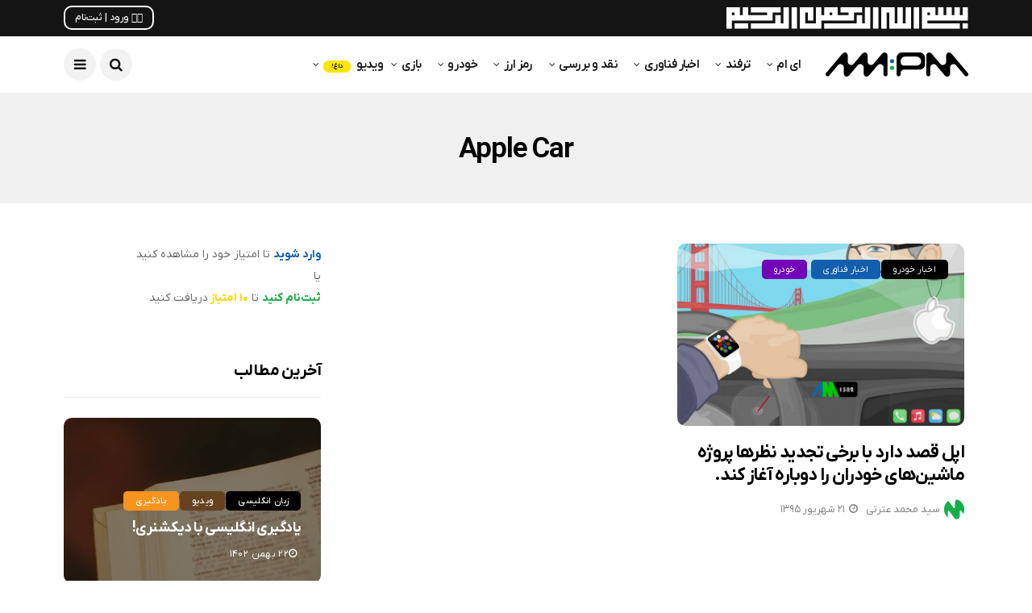

--- FILE ---
content_type: text/html; charset=UTF-8
request_url: https://ampm.ir/tag/apple-car/
body_size: 13260
content:
<!DOCTYPE html>
<!--[if IE 9 ]><html class="ie ie9" dir="rtl" lang="fa-IR"><![endif]--><html dir="rtl" lang="fa-IR"><head><meta charset="UTF-8"><meta name="viewport" content="width=device-width, initial-scale=1, maximum-scale=1"><meta name='robots' content='index, follow, max-image-preview:large, max-snippet:-1, max-video-preview:-1' /><title>Apple Car بایگانی | ای ام</title><link rel="canonical" href="https://ampm.ir/tag/apple-car/" /><meta property="og:locale" content="fa_IR" /><meta property="og:type" content="article" /><meta property="og:title" content="بایگانی‌ها Apple Car" /><meta property="og:url" content="https://ampm.ir/tag/apple-car/" /><meta property="og:site_name" content="ای ام" /><meta property="og:image" content="https://ampm.ir/wp-content/uploads/2025/06/AM-1404-Bold-RGB.webp" /><meta property="og:image:width" content="512" /><meta property="og:image:height" content="512" /><meta property="og:image:type" content="image/png" /><meta name="twitter:card" content="summary_large_image" /> <script type="application/ld+json" class="yoast-schema-graph">{"@context":"https://schema.org","@graph":[{"@type":"CollectionPage","@id":"https://ampm.ir/tag/apple-car/","url":"https://ampm.ir/tag/apple-car/","name":"Apple Car بایگانی | ای ام","isPartOf":{"@id":"https://ampm.ir/#website"},"primaryImageOfPage":{"@id":"https://ampm.ir/tag/apple-car/#primaryimage"},"image":{"@id":"https://ampm.ir/tag/apple-car/#primaryimage"},"thumbnailUrl":"https://ampm.ir/wp-content/uploads/2016/09/the_apple_watch_is_a-66466c54faf0c9058ea5977d51591ea1-jpg.webp","breadcrumb":{"@id":"https://ampm.ir/tag/apple-car/#breadcrumb"},"inLanguage":"fa-IR"},{"@type":"ImageObject","inLanguage":"fa-IR","@id":"https://ampm.ir/tag/apple-car/#primaryimage","url":"https://ampm.ir/wp-content/uploads/2016/09/the_apple_watch_is_a-66466c54faf0c9058ea5977d51591ea1-jpg.webp","contentUrl":"https://ampm.ir/wp-content/uploads/2016/09/the_apple_watch_is_a-66466c54faf0c9058ea5977d51591ea1-jpg.webp","width":822,"height":522},{"@type":"BreadcrumbList","@id":"https://ampm.ir/tag/apple-car/#breadcrumb","itemListElement":[{"@type":"ListItem","position":1,"name":"خانه","item":"https://ampm.ir/"},{"@type":"ListItem","position":2,"name":"Apple Car"}]},{"@type":"WebSite","@id":"https://ampm.ir/#website","url":"https://ampm.ir/","name":"ای ام","description":"ترفند، اخبار و تاریخ فناوری","publisher":{"@id":"https://ampm.ir/#organization"},"alternateName":"AM","potentialAction":[{"@type":"SearchAction","target":{"@type":"EntryPoint","urlTemplate":"https://ampm.ir/?s={search_term_string}"},"query-input":{"@type":"PropertyValueSpecification","valueRequired":true,"valueName":"search_term_string"}}],"inLanguage":"fa-IR"},{"@type":"Organization","@id":"https://ampm.ir/#organization","name":"ای ام","alternateName":"AM","url":"https://ampm.ir/","logo":{"@type":"ImageObject","inLanguage":"fa-IR","@id":"https://ampm.ir/#/schema/logo/image/","url":"https://ampm.ir/wp-content/uploads/2025/06/AM-1404-Bold-RGB.webp","contentUrl":"https://ampm.ir/wp-content/uploads/2025/06/AM-1404-Bold-RGB.webp","width":512,"height":512,"caption":"ای ام"},"image":{"@id":"https://ampm.ir/#/schema/logo/image/"},"sameAs":["https://instagram.com/am.tech","https://t.me/AM_Tech","https://aparat.com/AM.Tech","https://youtube.com/@AM_TV"],"email":"info@AMPM.ir","legalName":"AM","publishingPrinciples":"https://ampm.ir/about/","ownershipFundingInfo":"https://ampm.ir/about/"}]}</script> <link rel='dns-prefetch' href='//cdnjs.cloudflare.com' /><link rel='dns-prefetch' href='//fonts.googleapis.com' /><link rel="alternate" type="application/rss+xml" title="ای ام &raquo; خوراک" href="https://ampm.ir/feed/" /><link rel="alternate" type="application/rss+xml" title="ای ام &raquo; خوراک دیدگاه‌ها" href="https://ampm.ir/comments/feed/" /><link rel="alternate" type="application/rss+xml" title="ای ام &raquo; Apple Car خوراک برچسب" href="https://ampm.ir/tag/apple-car/feed/" /><link data-optimized="2" rel="stylesheet" href="https://ampm.ir/wp-content/litespeed/css/cc598ebace7767fce2428d0e44cebb4a.css?ver=3a218" /> <script type="6dbfbb1f53ec97e071e7f8c0-text/javascript" src="https://ampm.ir/wp-includes/js/jquery/jquery.min.js" id="jquery-core-js"></script> <link rel="https://api.w.org/" href="https://ampm.ir/wp-json/" /><link rel="alternate" title="JSON" type="application/json" href="https://ampm.ir/wp-json/wp/v2/tags/1909" /><link rel="EditURI" type="application/rsd+xml" title="RSD" href="https://ampm.ir/xmlrpc.php?rsd" /><meta name="generator" content="WordPress 6.8.3" /><meta name="generator" content="TutorLMS 3.9.1" /><meta name="generator" content="WooCommerce 10.3.7" /><meta property="og:image" content="https://ampm.ir/wp-content/uploads/2016/09/the_apple_watch_is_a-66466c54faf0c9058ea5977d51591ea1-jpg.webp" /><meta name="generator" content="dominant-color-images 1.2.0"><meta name="generator" content="performance-lab 4.0.0; plugins: dominant-color-images, performant-translations, webp-uploads"><meta name="generator" content="performant-translations 1.2.0"><meta name="generator" content="webp-uploads 2.6.0">
<noscript><style>.woocommerce-product-gallery{ opacity: 1 !important; }</style></noscript><meta name="generator" content="Elementor 3.33.2; features: additional_custom_breakpoints; settings: css_print_method-external, google_font-disabled, font_display-auto"><link rel="icon" href="https://ampm.ir/wp-content/uploads/2025/06/AM-1404-Bold-RGB-50x50.webp" sizes="32x32" /><link rel="icon" href="https://ampm.ir/wp-content/uploads/2025/06/AM-1404-Bold-RGB-300x300.webp" sizes="192x192" /><link rel="apple-touch-icon" href="https://ampm.ir/wp-content/uploads/2025/06/AM-1404-Bold-RGB-300x300.webp" /><meta name="msapplication-TileImage" content="https://ampm.ir/wp-content/uploads/2025/06/AM-1404-Bold-RGB-300x300.webp" /></head><body class="rtl archive tag tag-apple-car tag-1909 wp-theme-AM theme-AM tutor-lms woocommerce-no-js mobile_nav_class jl_en_day_night  jl-has-sidebar elementor-default elementor-kit-6821"><div class="options_layout_wrapper jl_radius jl_none_box_styles jl_border_radiuss jl_en_day_night "><div id="mvp-site-main" class="options_layout_container full_layout_enable_front"><header class="header-wraper jl_header_magazine_style two_header_top_style header_layout_style3_custom jl_cus_top_share"><div class="header_top_bar_wrapper "><div class="container"><div class="row"><div class="col-md-12"><div class="Allah menu-primary-container navigation_wrapper">
<img class="Allah_img" style="float: right; height: 27px; position: absolute; transform: translateY(32%);" src="https://ampm.ir/wp-content/themes/AM/img/Allah.svg" /></div><div class="jl_top_cus_social"><div class="search_header_menu"><div class="menu_mobile_share_wrapper">
<span class="jl_hfollow">
<a class="header_login" href="https://ampm.ir/login" style="padding: 5px 12px 5px 12px; border: 2px solid white; border-radius: 10px;color: white;font-size: 12px; font-weight: 500; letter-spacing: 0;">✋🏻 ورود | ثبت‌نام</a>                            </span></span><ul class="social_icon_header_top jl_socialcolor"></ul></div></div></div></div></div></div></div><meta name="theme-color" content="#141414"><div class="jl_blank_nav"></div><div id="menu_wrapper" class="menu_wrapper  jl_menu_sticky jl_stick "><div class="container"><div class="row"><div class="main_menu col-md-12"><div class="logo_small_wrapper_table"><div class="logo_small_wrapper">
<a class="logo_link" href="https://ampm.ir/">
<img src="https://ampm.ir/wp-content/themes/AM/img/logo.png" alt="ترفند، اخبار و تاریخ فناوری" />
<img class="jl_l_white" src="https://ampm.ir/wp-content/themes/AM/img/logo.png" alt="ترفند، اخبار و تاریخ فناوری" />
</a></div></div><div class="search_header_menu jl_nav_mobile"><div class="menu_mobile_icons"><i class="fa fa-bars"></i></div><div class="search_header_wrapper search_form_menu_personal_click"><i class="fa fa-search"></i></div></div><div class="menu-primary-container navigation_wrapper jl_cus_share_mnu"><ul id="mainmenu" class="jl_main_menu"><li id="menu-item-4585" class="menu-item menu-item-type-custom menu-item-object-custom menu-item-has-children"><a href="/">ای ام<span class="border-menu"></span></a><ul class="sub-menu"><li id="menu-item-3772" class="menu-item menu-item-type-post_type menu-item-object-page"><a href="https://ampm.ir/register/">ثبت نام<span class="border-menu"></span></a></li><li id="menu-item-3773" class="menu-item menu-item-type-post_type menu-item-object-page"><a href="https://ampm.ir/login/">ورود<span class="border-menu"></span></a></li><li id="menu-item-8704" class="menu-item menu-item-type-post_type menu-item-object-page"><a href="https://ampm.ir/tv/">ای ام تی‌وی<span class="border-menu"></span></a></li><li id="menu-item-7597" class="menu-item menu-item-type-custom menu-item-object-custom"><a href="https://AM-Learn.ir">ای ام لـــرن<span class="border-menu"></span></a></li><li id="menu-item-5402" class="menu-item menu-item-type-custom menu-item-object-custom"><a href="https://AM-Studio.ir">ای ام استودیو<span class="border-menu"></span></a></li><li id="menu-item-8822" class="menu-item menu-item-type-post_type menu-item-object-page"><a href="https://ampm.ir/about/">درباره‌ی ما<span class="border-menu"></span></a></li><li id="menu-item-6224" class="menu-item menu-item-type-post_type menu-item-object-page"><a href="https://ampm.ir/advertising/">تبلیغات<span class="border-menu"></span></a></li><li id="menu-item-8801" class="menu-item menu-item-type-custom menu-item-object-custom"><a href="https://zarinp.al/ampm.ir">حمایت مالی<span class="border-menu"></span></a></li></ul></li><li id="menu-item-19" class="menu-item menu-item-type-taxonomy menu-item-object-category menu-item-has-children"><a href="https://ampm.ir/category/trick/">ترفند<span class="border-menu"></span></a><ul class="sub-menu"><li id="menu-item-21" class="menu-item menu-item-type-taxonomy menu-item-object-category"><a href="https://ampm.ir/category/trick/mobile-trick/">ترفند موبایل<span class="border-menu"></span></a></li><li id="menu-item-20" class="menu-item menu-item-type-taxonomy menu-item-object-category"><a href="https://ampm.ir/category/trick/windows-trick/">ترفند ویندوز<span class="border-menu"></span></a></li><li id="menu-item-25" class="menu-item menu-item-type-taxonomy menu-item-object-category"><a href="https://ampm.ir/category/trick/software-trick/">ترفند نرم افزار<span class="border-menu"></span></a></li><li id="menu-item-26" class="menu-item menu-item-type-taxonomy menu-item-object-category"><a href="https://ampm.ir/category/trick/security-trick/">ترفند امنیتی<span class="border-menu"></span></a></li><li id="menu-item-27" class="menu-item menu-item-type-taxonomy menu-item-object-category"><a href="https://ampm.ir/category/trick/game-trick/">ترفند بازی<span class="border-menu"></span></a></li><li id="menu-item-3749" class="menu-item menu-item-type-taxonomy menu-item-object-category"><a href="https://ampm.ir/category/trick/car-trick/">ترفند خودرو<span class="border-menu"></span></a></li><li id="menu-item-29" class="menu-item menu-item-type-taxonomy menu-item-object-category menu-item-has-children"><a href="https://ampm.ir/category/trick/other-tricks/">بیشتر<span class="border-menu"></span></a><ul class="sub-menu"><li id="menu-item-23" class="menu-item menu-item-type-taxonomy menu-item-object-category"><a href="https://ampm.ir/category/trick/office-trick/">ترفند آفیس<span class="border-menu"></span></a></li><li id="menu-item-22" class="menu-item menu-item-type-taxonomy menu-item-object-category"><a href="https://ampm.ir/category/trick/hardware-trick/">ترفند سخت افزار<span class="border-menu"></span></a></li><li id="menu-item-28" class="menu-item menu-item-type-taxonomy menu-item-object-category"><a href="https://ampm.ir/category/trick/browser-trick/">ترفند مرورگر<span class="border-menu"></span></a></li><li id="menu-item-24" class="menu-item menu-item-type-taxonomy menu-item-object-category"><a href="https://ampm.ir/category/trick/network-trick/">ترفند شبکه<span class="border-menu"></span></a></li></ul></li><li id="menu-item-3750" class="menu-item menu-item-type-taxonomy menu-item-object-category"><a href="https://ampm.ir/category/trick/video-trick/">ترفند ویدئویی<span class="border-menu"></span></a></li></ul></li><li id="menu-item-40" class="menupost menu-item menu-item-type-taxonomy menu-item-object-category"><a href="https://ampm.ir/category/news/">اخبار فناوری<span class="border-menu"></span></a><ul class="sub-menu menu_post_feature"><li><span class="jl_none_space"></span><div id="disto_recent_large_widgets-2" class="widget main_post_style"><span class="jl_none_space"></span><h3 class="widget-title"><span><span class="jl_none_space"></span></span></h3><div class="jl_recent_large"><div class="recent_post_large_widget"><div class="image_post feature-item featured-thumbnail">
<a href="https://ampm.ir/review/ideas-that-destroy-cyber-security/" class="feature-link" title="آدرس غلط! تحلیل‌هایی برای تضعیف امنیت سایبری">
<img data-lazyloaded="1" src="[data-uri]" loading="lazy" width="400" height="280" data-src="https://ampm.ir/wp-content/uploads/2025/08/TV-Jammed-Signal-Low-400x280.webp" class="attachment-disto_slider_grid_small size-disto_slider_grid_small not-transparent wp-post-image" alt="" decoding="async" data-has-transparency="false" data-dominant-color="52666a" style="--dominant-color: #52666a;" /><div class="background_over_image"></div>
</a>
<span class="meta-category-small"><a class="post-category-color-text" style="background:#125fad" href="https://ampm.ir/category/news/">اخبار فناوری</a><a class="post-category-color-text" style="background:#c50000" href="https://ampm.ir/category/review/">نقد و بررسی</a></span></div><div class="wrap_box_style_main image-post-title"><div class="title_content_wrapper"><h3 class="image-post-title"><a href="https://ampm.ir/review/ideas-that-destroy-cyber-security/">
آدرس غلط! تحلیل‌هایی برای تضعیف امنیت سایبری</a></h3>
<span class="jl_post_meta" itemscope="" itemprop="author" itemtype="http://schema.org/Person"><span class="jl_author_img_w" itemprop="name"><script src="/cdn-cgi/scripts/7d0fa10a/cloudflare-static/rocket-loader.min.js" data-cf-settings="6dbfbb1f53ec97e071e7f8c0-|49"></script><img data-lazyloaded="1" src="[data-uri]" loading="lazy" data-src="https://gravatar.com/avatar/ce292d52398b4da199783d3613f57cbf?s=400&amp;r=G&amp;d=mystery" class="gravatar avatar avatar-30 um-avatar um-avatar-gravatar" width="30" height="30" alt="سید محمد عترتی" data-default="https://ampm.ir/wp-content/plugins/ultimate-member/assets/img/default_avatar.jpg" onerror="if ( ! this.getAttribute('data-load-error') ){ this.setAttribute('data-load-error', '1');this.setAttribute('src', this.getAttribute('data-default'));}" loading="lazy" /><a href="https://ampm.ir/author/s-m-etrati/" title="ارسال شده توسط سید محمد عترتی" rel="author">سید محمد عترتی</a></span><span class="post-date"><i class="fa fa-clock-o"></i>۱۶ مرداد ۱۴۰۴</span></span></span></div></div></div><div class="recent_post_large_widget"><div class="image_post feature-item featured-thumbnail">
<a href="https://ampm.ir/review/%d9%87%d9%85%d9%87%da%86%db%8c%d8%b2-%d8%af%d8%b1%d8%a8%d8%a7%d8%b1%d9%87-%d8%ac%db%8c-%d8%a7%d9%84-%d8%a7%db%8c%da%a9%d8%b3-%d8%b4%d8%a7%d9%87%db%8c%d9%86-%db%b4%d8%9b-%d9%be%d8%b1%da%86/" class="feature-link" title="همه‌چیز درباره جی ال ایکس شاهین ۴؛ پرچمدار ایرانی در تانزانیا!">
<img data-lazyloaded="1" src="[data-uri]" loading="lazy" width="400" height="280" data-src="https://ampm.ir/wp-content/uploads/2025/01/GLX-Shahin4-Main-Low-400x280.webp" class="attachment-disto_slider_grid_small size-disto_slider_grid_small not-transparent wp-post-image" alt="جی ال ایکس شاهین ۴" decoding="async" data-has-transparency="false" data-dominant-color="aaadab" style="--dominant-color: #aaadab;" /><div class="background_over_image"></div>
</a>
<span class="meta-category-small"><a class="post-category-color-text" style="background:#125fad" href="https://ampm.ir/category/news/">اخبار فناوری</a><a class="post-category-color-text" style="background:#c50000" href="https://ampm.ir/category/review/">نقد و بررسی</a><a class="post-category-color-text" style="background:" href="https://ampm.ir/category/review/mobile-review/">نقد و بررسی موبایل</a></span></div><div class="wrap_box_style_main image-post-title"><div class="title_content_wrapper"><h3 class="image-post-title"><a href="https://ampm.ir/review/%d9%87%d9%85%d9%87%da%86%db%8c%d8%b2-%d8%af%d8%b1%d8%a8%d8%a7%d8%b1%d9%87-%d8%ac%db%8c-%d8%a7%d9%84-%d8%a7%db%8c%da%a9%d8%b3-%d8%b4%d8%a7%d9%87%db%8c%d9%86-%db%b4%d8%9b-%d9%be%d8%b1%da%86/">
همه‌چیز درباره جی ال ایکس شاهین ۴؛ پرچمدار ایرانی در تانزانیا!</a></h3>
<span class="jl_post_meta" itemscope="" itemprop="author" itemtype="http://schema.org/Person"><span class="jl_author_img_w" itemprop="name"><script src="/cdn-cgi/scripts/7d0fa10a/cloudflare-static/rocket-loader.min.js" data-cf-settings="6dbfbb1f53ec97e071e7f8c0-|49"></script><img data-lazyloaded="1" src="[data-uri]" loading="lazy" data-src="https://gravatar.com/avatar/ce292d52398b4da199783d3613f57cbf?s=400&amp;r=G&amp;d=mystery" class="gravatar avatar avatar-30 um-avatar um-avatar-gravatar" width="30" height="30" alt="سید محمد عترتی" data-default="https://ampm.ir/wp-content/plugins/ultimate-member/assets/img/default_avatar.jpg" onerror="if ( ! this.getAttribute('data-load-error') ){ this.setAttribute('data-load-error', '1');this.setAttribute('src', this.getAttribute('data-default'));}" loading="lazy" /><a href="https://ampm.ir/author/s-m-etrati/" title="ارسال شده توسط سید محمد عترتی" rel="author">سید محمد عترتی</a></span><span class="post-date"><i class="fa fa-clock-o"></i>۰۳ بهمن ۱۴۰۳</span></span></span></div></div></div><div class="recent_post_large_widget"><div class="image_post feature-item featured-thumbnail">
<a href="https://ampm.ir/news/programming-salary-1402/" class="feature-link" title="درآمد برنامه نویسی چقدر است؟">
<img data-lazyloaded="1" src="[data-uri]" loading="lazy" width="400" height="280" data-src="https://ampm.ir/wp-content/uploads/2023/07/Dollar-Face-USA-America-Money-400x280.webp" class="attachment-disto_slider_grid_small size-disto_slider_grid_small not-transparent wp-post-image" alt="" decoding="async" data-has-transparency="false" data-dominant-color="453723" style="--dominant-color: #453723;" /><div class="background_over_image"></div>
</a>
<span class="meta-category-small"><a class="post-category-color-text" style="background:#125fad" href="https://ampm.ir/category/news/">اخبار فناوری</a></span></div><div class="wrap_box_style_main image-post-title"><div class="title_content_wrapper"><h3 class="image-post-title"><a href="https://ampm.ir/news/programming-salary-1402/">
درآمد برنامه نویسی چقدر است؟</a></h3>
<span class="jl_post_meta" itemscope="" itemprop="author" itemtype="http://schema.org/Person"><span class="jl_author_img_w" itemprop="name"><script src="/cdn-cgi/scripts/7d0fa10a/cloudflare-static/rocket-loader.min.js" data-cf-settings="6dbfbb1f53ec97e071e7f8c0-|49"></script><img data-lazyloaded="1" src="[data-uri]" loading="lazy" data-src="https://gravatar.com/avatar/0103bcd1e082c1ff48db6e8d6026719d?s=400&amp;r=G&amp;d=mystery" class="gravatar avatar avatar-30 um-avatar um-avatar-gravatar" width="30" height="30" alt="سید علی عترتی" data-default="https://ampm.ir/wp-content/plugins/ultimate-member/assets/img/default_avatar.jpg" onerror="if ( ! this.getAttribute('data-load-error') ){ this.setAttribute('data-load-error', '1');this.setAttribute('src', this.getAttribute('data-default'));}" loading="lazy" /><a href="https://ampm.ir/author/s-a-etrati/" title="ارسال شده توسط سید علی عترتی" rel="author">سید علی عترتی</a></span><span class="post-date"><i class="fa fa-clock-o"></i>۲۲ تیر ۱۴۰۲</span></span></span></div></div></div><div class="recent_post_large_widget"><div class="image_post feature-item featured-thumbnail">
<a href="https://ampm.ir/news/%d8%a7%d8%b4%d8%b9%d9%87-%d8%aa%d9%84%d9%81%d9%86-%d9%87%d9%85%d8%b1%d8%a7%d9%87-%d8%a2%d8%ab%d8%a7%d8%b1-%d9%85%d8%ae%d8%b1%d8%a8-%d8%a8%d8%af/" class="feature-link" title="آثار وحشتناک استفاده از تلفن همراه که از آن‌ها بی خبریم!">
<img data-lazyloaded="1" src="[data-uri]" loading="lazy" width="400" height="280" data-src="https://ampm.ir/wp-content/uploads/2022/02/Health-Dead-Flowers-AM-Tech-Blue-Green-and-Red-400x280.jpg" class="attachment-disto_slider_grid_small size-disto_slider_grid_small not-transparent wp-post-image" alt="" decoding="async" data-has-transparency="false" data-dominant-color="4d5760" style="--dominant-color: #4d5760;" /><div class="background_over_image"></div>
</a>
<span class="meta-category-small"><a class="post-category-color-text" style="background:#125fad" href="https://ampm.ir/category/news/">اخبار فناوری</a><a class="post-category-color-text" style="background:" href="https://ampm.ir/category/trick/mobile-trick/">ترفند موبایل</a><a class="post-category-color-text" style="background:" href="https://ampm.ir/category/review/mobile-review/">نقد و بررسی موبایل</a></span></div><div class="wrap_box_style_main image-post-title"><div class="title_content_wrapper"><h3 class="image-post-title"><a href="https://ampm.ir/news/%d8%a7%d8%b4%d8%b9%d9%87-%d8%aa%d9%84%d9%81%d9%86-%d9%87%d9%85%d8%b1%d8%a7%d9%87-%d8%a2%d8%ab%d8%a7%d8%b1-%d9%85%d8%ae%d8%b1%d8%a8-%d8%a8%d8%af/">
آثار وحشتناک استفاده از تلفن همراه که از آن‌ها بی خبریم!</a></h3>
<span class="jl_post_meta" itemscope="" itemprop="author" itemtype="http://schema.org/Person"><span class="jl_author_img_w" itemprop="name"><script src="/cdn-cgi/scripts/7d0fa10a/cloudflare-static/rocket-loader.min.js" data-cf-settings="6dbfbb1f53ec97e071e7f8c0-|49"></script><img data-lazyloaded="1" src="[data-uri]" loading="lazy" data-src="https://gravatar.com/avatar/0103bcd1e082c1ff48db6e8d6026719d?s=400&amp;r=G&amp;d=mystery" class="gravatar avatar avatar-30 um-avatar um-avatar-gravatar" width="30" height="30" alt="سید علی عترتی" data-default="https://ampm.ir/wp-content/plugins/ultimate-member/assets/img/default_avatar.jpg" onerror="if ( ! this.getAttribute('data-load-error') ){ this.setAttribute('data-load-error', '1');this.setAttribute('src', this.getAttribute('data-default'));}" loading="lazy" /><a href="https://ampm.ir/author/s-a-etrati/" title="ارسال شده توسط سید علی عترتی" rel="author">سید علی عترتی</a></span><span class="post-date"><i class="fa fa-clock-o"></i>۰۷ اسفند ۱۴۰۰</span></span></span></div></div></div></div><span class="jl_none_space"></span></div></li></ul></li><li id="menu-item-30" class="menu-item menu-item-type-taxonomy menu-item-object-category menu-item-has-children"><a href="https://ampm.ir/category/review/">نقد و بررسی<span class="border-menu"></span></a><ul class="sub-menu"><li id="menu-item-37" class="menu-item menu-item-type-taxonomy menu-item-object-category"><a href="https://ampm.ir/category/review/mobile-review/">نقد و بررسی موبایل<span class="border-menu"></span></a></li><li id="menu-item-38" class="menu-item menu-item-type-taxonomy menu-item-object-category"><a href="https://ampm.ir/category/review/laptop-review/">نقد و بررسی تبلت و لپ تاپ<span class="border-menu"></span></a></li><li id="menu-item-39" class="menu-item menu-item-type-taxonomy menu-item-object-category"><a href="https://ampm.ir/category/review/pc-review/">نقد و بررسی رایانه<span class="border-menu"></span></a></li><li id="menu-item-35" class="menu-item menu-item-type-taxonomy menu-item-object-category"><a href="https://ampm.ir/category/review/gadjet-review/">نقد و بررسی گجت<span class="border-menu"></span></a></li><li id="menu-item-96" class="menu-item menu-item-type-taxonomy menu-item-object-category"><a href="https://ampm.ir/category/review/game-review/">نقد و بررسی بازی<span class="border-menu"></span></a></li><li id="menu-item-3751" class="menu-item menu-item-type-taxonomy menu-item-object-category"><a href="https://ampm.ir/category/review/car-review/">نقد و بررسی خودرو<span class="border-menu"></span></a></li><li id="menu-item-3789" class="menu-item menu-item-type-custom menu-item-object-custom menu-item-has-children"><a href="https://am-tech.ir/category/review">بیشتر<span class="border-menu"></span></a><ul class="sub-menu"><li id="menu-item-95" class="menu-item menu-item-type-taxonomy menu-item-object-category"><a href="https://ampm.ir/category/review/console-review/">نقد و بررسی کنسول بازی<span class="border-menu"></span></a></li><li id="menu-item-32" class="menu-item menu-item-type-taxonomy menu-item-object-category"><a href="https://ampm.ir/category/review/site-review/">نقد و بررسی وب‌سایت<span class="border-menu"></span></a></li><li id="menu-item-31" class="menu-item menu-item-type-taxonomy menu-item-object-category"><a href="https://ampm.ir/category/review/os-review/">نقد و بررسی سیستم عامل<span class="border-menu"></span></a></li><li id="menu-item-34" class="menu-item menu-item-type-taxonomy menu-item-object-category"><a href="https://ampm.ir/category/review/app-review/">نقد و بررسی اپلیکیشن<span class="border-menu"></span></a></li><li id="menu-item-36" class="menu-item menu-item-type-taxonomy menu-item-object-category"><a href="https://ampm.ir/category/review/software-review/">نقد و بررسی نرم افزار<span class="border-menu"></span></a></li><li id="menu-item-33" class="menu-item menu-item-type-taxonomy menu-item-object-category"><a href="https://ampm.ir/category/review/hardware-review/">نقد و بررسی سخت افزار<span class="border-menu"></span></a></li></ul></li><li id="menu-item-3752" class="menu-item menu-item-type-taxonomy menu-item-object-category"><a href="https://ampm.ir/category/review/video-review/">نقد و بررسی ویدئویی<span class="border-menu"></span></a></li></ul></li><li id="menu-item-10063" class="menu-item menu-item-type-taxonomy menu-item-object-category menu-item-has-children"><a href="https://ampm.ir/category/cryptocurrency/">رمز ارز<span class="border-menu"></span></a><ul class="sub-menu"><li id="menu-item-4016" class="menu-item menu-item-type-post_type menu-item-object-page"><a href="https://ampm.ir/prices/">قیمت رمز ارزها<span class="border-menu"></span></a></li><li id="menu-item-4023" class="menu-item menu-item-type-custom menu-item-object-custom"><a href="http://am-tech.ir/cryptocurrency/prices/#calculator">مبدل قیمت<span class="border-menu"></span></a></li><li id="menu-item-4024" class="menu-item menu-item-type-taxonomy menu-item-object-category"><a href="https://ampm.ir/category/news/cryptocurrency-news/">اخبار رمز ارزها<span class="border-menu"></span></a></li><li id="menu-item-4025" class="menu-item menu-item-type-taxonomy menu-item-object-category"><a href="https://ampm.ir/category/cryptocurrency/cryptocurrency-guides/">آموزش رمز ارزها<span class="border-menu"></span></a></li><li id="menu-item-4026" class="menu-item menu-item-type-taxonomy menu-item-object-category"><a href="https://ampm.ir/category/review/cryptocurrency-review/">نقد و بررسی رمز ارزها<span class="border-menu"></span></a></li></ul></li><li id="menu-item-10062" class="menu-item menu-item-type-taxonomy menu-item-object-category menu-item-has-children"><a href="https://ampm.ir/category/car/">خودرو<span class="border-menu"></span></a><ul class="sub-menu"><li id="menu-item-3783" class="menu-item menu-item-type-taxonomy menu-item-object-category"><a href="https://ampm.ir/category/video/namacar/">نماکار<span class="border-menu"></span></a></li><li id="menu-item-3786" class="menu-item menu-item-type-taxonomy menu-item-object-category"><a href="https://ampm.ir/category/news/car-news/">اخبار خودرو<span class="border-menu"></span></a></li><li id="menu-item-3746" class="menu-item menu-item-type-taxonomy menu-item-object-category"><a href="https://ampm.ir/category/trick/car-trick/">ترفند خودرو<span class="border-menu"></span></a></li><li id="menu-item-3748" class="menu-item menu-item-type-taxonomy menu-item-object-category"><a href="https://ampm.ir/category/review/car-review/">نقد و بررسی خودرو<span class="border-menu"></span></a></li></ul></li><li id="menu-item-10061" class="menu-item menu-item-type-taxonomy menu-item-object-category menu-item-has-children"><a href="https://ampm.ir/category/game/">بازی<span class="border-menu"></span></a><ul class="sub-menu"><li id="menu-item-3768" class="menu-item menu-item-type-taxonomy menu-item-object-category"><a href="https://ampm.ir/category/video/bazinama/">بازی‌نما<span class="border-menu"></span></a></li><li id="menu-item-3784" class="menu-item menu-item-type-taxonomy menu-item-object-category"><a href="https://ampm.ir/category/news/game-news/">اخبار بازی<span class="border-menu"></span></a></li><li id="menu-item-3766" class="menu-item menu-item-type-taxonomy menu-item-object-category"><a href="https://ampm.ir/category/trick/game-trick/">ترفند بازی<span class="border-menu"></span></a></li><li id="menu-item-3767" class="menu-item menu-item-type-taxonomy menu-item-object-category"><a href="https://ampm.ir/category/review/game-review/">نقد و بررسی بازی<span class="border-menu"></span></a></li></ul></li><li id="menu-item-10064" class="menu-item menu-item-type-post_type menu-item-object-page menu-item-has-children"><a href="https://ampm.ir/tv/">ویدیو <span class="jl_menu_lb jl_lb_yellow">داغ!</span><span class="border-menu"></span></a><ul class="sub-menu"><li id="menu-item-3765" class="menu-item menu-item-type-taxonomy menu-item-object-category"><a href="https://ampm.ir/category/video/namacar/">نماکار<span class="border-menu"></span></a></li><li id="menu-item-3764" class="menu-item menu-item-type-taxonomy menu-item-object-category"><a href="https://ampm.ir/category/video/bazinama/">بازی‌نما<span class="border-menu"></span></a></li><li id="menu-item-3743" class="menu-item menu-item-type-taxonomy menu-item-object-category"><a href="https://ampm.ir/category/trick/video-trick/">ترفند ویدئویی<span class="border-menu"></span></a></li><li id="menu-item-3744" class="menu-item menu-item-type-taxonomy menu-item-object-category"><a href="https://ampm.ir/category/review/video-review/">نقد و بررسی ویدئویی<span class="border-menu"></span></a></li></ul></li></ul></div></div></div></div></div></header><div id="content_nav" class="jl_mobile_nav_wrapper"><div id="nav" class="jl_mobile_nav_inner"><div class="menu_mobile_icons mobile_close_icons closed_menu"><span class="jl_close_wapper"><span class="jl_close_1"></span><span class="jl_close_2"></span></span></div><p style="text-align: center;">&nbsp;</p><div style="text-align: center; padding: 30px 0 30px 0;">
<a href="https://ampm.ir/login" style="padding: 5px 12px 5px 12px; border: 2px solid black; border-radius: 10px;color: black;font-size: 14px; font-weight: 500; letter-spacing: 0;">✋🏻 ورود | ثبت‌نام</a></div><ul id="mobile_menu_slide" class="menu_moble_slide"><li class="menu-item menu-item-type-custom menu-item-object-custom menu-item-has-children menu-item-4585"><a href="/" onClick="if (!window.__cfRLUnblockHandlers) return false; return true" data-cf-modified-6dbfbb1f53ec97e071e7f8c0-="">ای ام<span class="border-menu"></span></a><ul class="sub-menu"><li class="menu-item menu-item-type-post_type menu-item-object-page menu-item-3772"><a href="https://ampm.ir/register/" onClick="if (!window.__cfRLUnblockHandlers) return false; return true" data-cf-modified-6dbfbb1f53ec97e071e7f8c0-="">ثبت نام<span class="border-menu"></span></a></li><li class="menu-item menu-item-type-post_type menu-item-object-page menu-item-3773"><a href="https://ampm.ir/login/" onClick="if (!window.__cfRLUnblockHandlers) return false; return true" data-cf-modified-6dbfbb1f53ec97e071e7f8c0-="">ورود<span class="border-menu"></span></a></li><li class="menu-item menu-item-type-post_type menu-item-object-page menu-item-8704"><a href="https://ampm.ir/tv/" onClick="if (!window.__cfRLUnblockHandlers) return false; return true" data-cf-modified-6dbfbb1f53ec97e071e7f8c0-="">ای ام تی‌وی<span class="border-menu"></span></a></li><li class="menu-item menu-item-type-custom menu-item-object-custom menu-item-7597"><a href="https://AM-Learn.ir" onClick="if (!window.__cfRLUnblockHandlers) return false; return true" data-cf-modified-6dbfbb1f53ec97e071e7f8c0-="">ای ام لـــرن<span class="border-menu"></span></a></li><li class="menu-item menu-item-type-custom menu-item-object-custom menu-item-5402"><a href="https://AM-Studio.ir" onClick="if (!window.__cfRLUnblockHandlers) return false; return true" data-cf-modified-6dbfbb1f53ec97e071e7f8c0-="">ای ام استودیو<span class="border-menu"></span></a></li><li class="menu-item menu-item-type-post_type menu-item-object-page menu-item-8822"><a href="https://ampm.ir/about/" onClick="if (!window.__cfRLUnblockHandlers) return false; return true" data-cf-modified-6dbfbb1f53ec97e071e7f8c0-="">درباره‌ی ما<span class="border-menu"></span></a></li><li class="menu-item menu-item-type-post_type menu-item-object-page menu-item-6224"><a href="https://ampm.ir/advertising/" onClick="if (!window.__cfRLUnblockHandlers) return false; return true" data-cf-modified-6dbfbb1f53ec97e071e7f8c0-="">تبلیغات<span class="border-menu"></span></a></li><li class="menu-item menu-item-type-custom menu-item-object-custom menu-item-8801"><a href="https://zarinp.al/ampm.ir" onClick="if (!window.__cfRLUnblockHandlers) return false; return true" data-cf-modified-6dbfbb1f53ec97e071e7f8c0-="">حمایت مالی<span class="border-menu"></span></a></li></ul></li><li class="menu-item menu-item-type-taxonomy menu-item-object-category menu-item-has-children menu-item-19"><a href="https://ampm.ir/category/trick/" onClick="if (!window.__cfRLUnblockHandlers) return false; return true" data-cf-modified-6dbfbb1f53ec97e071e7f8c0-="">ترفند<span class="border-menu"></span></a><ul class="sub-menu"><li class="menu-item menu-item-type-taxonomy menu-item-object-category menu-item-21"><a href="https://ampm.ir/category/trick/mobile-trick/" onClick="if (!window.__cfRLUnblockHandlers) return false; return true" data-cf-modified-6dbfbb1f53ec97e071e7f8c0-="">ترفند موبایل<span class="border-menu"></span></a></li><li class="menu-item menu-item-type-taxonomy menu-item-object-category menu-item-20"><a href="https://ampm.ir/category/trick/windows-trick/" onClick="if (!window.__cfRLUnblockHandlers) return false; return true" data-cf-modified-6dbfbb1f53ec97e071e7f8c0-="">ترفند ویندوز<span class="border-menu"></span></a></li><li class="menu-item menu-item-type-taxonomy menu-item-object-category menu-item-25"><a href="https://ampm.ir/category/trick/software-trick/" onClick="if (!window.__cfRLUnblockHandlers) return false; return true" data-cf-modified-6dbfbb1f53ec97e071e7f8c0-="">ترفند نرم افزار<span class="border-menu"></span></a></li><li class="menu-item menu-item-type-taxonomy menu-item-object-category menu-item-26"><a href="https://ampm.ir/category/trick/security-trick/" onClick="if (!window.__cfRLUnblockHandlers) return false; return true" data-cf-modified-6dbfbb1f53ec97e071e7f8c0-="">ترفند امنیتی<span class="border-menu"></span></a></li><li class="menu-item menu-item-type-taxonomy menu-item-object-category menu-item-27"><a href="https://ampm.ir/category/trick/game-trick/" onClick="if (!window.__cfRLUnblockHandlers) return false; return true" data-cf-modified-6dbfbb1f53ec97e071e7f8c0-="">ترفند بازی<span class="border-menu"></span></a></li><li class="menu-item menu-item-type-taxonomy menu-item-object-category menu-item-3749"><a href="https://ampm.ir/category/trick/car-trick/" onClick="if (!window.__cfRLUnblockHandlers) return false; return true" data-cf-modified-6dbfbb1f53ec97e071e7f8c0-="">ترفند خودرو<span class="border-menu"></span></a></li><li class="menu-item menu-item-type-taxonomy menu-item-object-category menu-item-has-children menu-item-29"><a href="https://ampm.ir/category/trick/other-tricks/" onClick="if (!window.__cfRLUnblockHandlers) return false; return true" data-cf-modified-6dbfbb1f53ec97e071e7f8c0-="">بیشتر<span class="border-menu"></span></a><ul class="sub-menu"><li class="menu-item menu-item-type-taxonomy menu-item-object-category menu-item-23"><a href="https://ampm.ir/category/trick/office-trick/" onClick="if (!window.__cfRLUnblockHandlers) return false; return true" data-cf-modified-6dbfbb1f53ec97e071e7f8c0-="">ترفند آفیس<span class="border-menu"></span></a></li><li class="menu-item menu-item-type-taxonomy menu-item-object-category menu-item-22"><a href="https://ampm.ir/category/trick/hardware-trick/" onClick="if (!window.__cfRLUnblockHandlers) return false; return true" data-cf-modified-6dbfbb1f53ec97e071e7f8c0-="">ترفند سخت افزار<span class="border-menu"></span></a></li><li class="menu-item menu-item-type-taxonomy menu-item-object-category menu-item-28"><a href="https://ampm.ir/category/trick/browser-trick/" onClick="if (!window.__cfRLUnblockHandlers) return false; return true" data-cf-modified-6dbfbb1f53ec97e071e7f8c0-="">ترفند مرورگر<span class="border-menu"></span></a></li><li class="menu-item menu-item-type-taxonomy menu-item-object-category menu-item-24"><a href="https://ampm.ir/category/trick/network-trick/" onClick="if (!window.__cfRLUnblockHandlers) return false; return true" data-cf-modified-6dbfbb1f53ec97e071e7f8c0-="">ترفند شبکه<span class="border-menu"></span></a></li></ul></li><li class="menu-item menu-item-type-taxonomy menu-item-object-category menu-item-3750"><a href="https://ampm.ir/category/trick/video-trick/" onClick="if (!window.__cfRLUnblockHandlers) return false; return true" data-cf-modified-6dbfbb1f53ec97e071e7f8c0-="">ترفند ویدئویی<span class="border-menu"></span></a></li></ul></li><li class="menu-item menu-item-type-taxonomy menu-item-object-category menu-item-40"><a href="https://ampm.ir/category/news/" onClick="if (!window.__cfRLUnblockHandlers) return false; return true" data-cf-modified-6dbfbb1f53ec97e071e7f8c0-="">اخبار فناوری<span class="border-menu"></span></a></li><li class="menu-item menu-item-type-taxonomy menu-item-object-category menu-item-has-children menu-item-30"><a href="https://ampm.ir/category/review/" onClick="if (!window.__cfRLUnblockHandlers) return false; return true" data-cf-modified-6dbfbb1f53ec97e071e7f8c0-="">نقد و بررسی<span class="border-menu"></span></a><ul class="sub-menu"><li class="menu-item menu-item-type-taxonomy menu-item-object-category menu-item-37"><a href="https://ampm.ir/category/review/mobile-review/" onClick="if (!window.__cfRLUnblockHandlers) return false; return true" data-cf-modified-6dbfbb1f53ec97e071e7f8c0-="">نقد و بررسی موبایل<span class="border-menu"></span></a></li><li class="menu-item menu-item-type-taxonomy menu-item-object-category menu-item-38"><a href="https://ampm.ir/category/review/laptop-review/" onClick="if (!window.__cfRLUnblockHandlers) return false; return true" data-cf-modified-6dbfbb1f53ec97e071e7f8c0-="">نقد و بررسی تبلت و لپ تاپ<span class="border-menu"></span></a></li><li class="menu-item menu-item-type-taxonomy menu-item-object-category menu-item-39"><a href="https://ampm.ir/category/review/pc-review/" onClick="if (!window.__cfRLUnblockHandlers) return false; return true" data-cf-modified-6dbfbb1f53ec97e071e7f8c0-="">نقد و بررسی رایانه<span class="border-menu"></span></a></li><li class="menu-item menu-item-type-taxonomy menu-item-object-category menu-item-35"><a href="https://ampm.ir/category/review/gadjet-review/" onClick="if (!window.__cfRLUnblockHandlers) return false; return true" data-cf-modified-6dbfbb1f53ec97e071e7f8c0-="">نقد و بررسی گجت<span class="border-menu"></span></a></li><li class="menu-item menu-item-type-taxonomy menu-item-object-category menu-item-96"><a href="https://ampm.ir/category/review/game-review/" onClick="if (!window.__cfRLUnblockHandlers) return false; return true" data-cf-modified-6dbfbb1f53ec97e071e7f8c0-="">نقد و بررسی بازی<span class="border-menu"></span></a></li><li class="menu-item menu-item-type-taxonomy menu-item-object-category menu-item-3751"><a href="https://ampm.ir/category/review/car-review/" onClick="if (!window.__cfRLUnblockHandlers) return false; return true" data-cf-modified-6dbfbb1f53ec97e071e7f8c0-="">نقد و بررسی خودرو<span class="border-menu"></span></a></li><li class="menu-item menu-item-type-custom menu-item-object-custom menu-item-has-children menu-item-3789"><a href="https://am-tech.ir/category/review" onClick="if (!window.__cfRLUnblockHandlers) return false; return true" data-cf-modified-6dbfbb1f53ec97e071e7f8c0-="">بیشتر<span class="border-menu"></span></a><ul class="sub-menu"><li class="menu-item menu-item-type-taxonomy menu-item-object-category menu-item-95"><a href="https://ampm.ir/category/review/console-review/" onClick="if (!window.__cfRLUnblockHandlers) return false; return true" data-cf-modified-6dbfbb1f53ec97e071e7f8c0-="">نقد و بررسی کنسول بازی<span class="border-menu"></span></a></li><li class="menu-item menu-item-type-taxonomy menu-item-object-category menu-item-32"><a href="https://ampm.ir/category/review/site-review/" onClick="if (!window.__cfRLUnblockHandlers) return false; return true" data-cf-modified-6dbfbb1f53ec97e071e7f8c0-="">نقد و بررسی وب‌سایت<span class="border-menu"></span></a></li><li class="menu-item menu-item-type-taxonomy menu-item-object-category menu-item-31"><a href="https://ampm.ir/category/review/os-review/" onClick="if (!window.__cfRLUnblockHandlers) return false; return true" data-cf-modified-6dbfbb1f53ec97e071e7f8c0-="">نقد و بررسی سیستم عامل<span class="border-menu"></span></a></li><li class="menu-item menu-item-type-taxonomy menu-item-object-category menu-item-34"><a href="https://ampm.ir/category/review/app-review/" onClick="if (!window.__cfRLUnblockHandlers) return false; return true" data-cf-modified-6dbfbb1f53ec97e071e7f8c0-="">نقد و بررسی اپلیکیشن<span class="border-menu"></span></a></li><li class="menu-item menu-item-type-taxonomy menu-item-object-category menu-item-36"><a href="https://ampm.ir/category/review/software-review/" onClick="if (!window.__cfRLUnblockHandlers) return false; return true" data-cf-modified-6dbfbb1f53ec97e071e7f8c0-="">نقد و بررسی نرم افزار<span class="border-menu"></span></a></li><li class="menu-item menu-item-type-taxonomy menu-item-object-category menu-item-33"><a href="https://ampm.ir/category/review/hardware-review/" onClick="if (!window.__cfRLUnblockHandlers) return false; return true" data-cf-modified-6dbfbb1f53ec97e071e7f8c0-="">نقد و بررسی سخت افزار<span class="border-menu"></span></a></li></ul></li><li class="menu-item menu-item-type-taxonomy menu-item-object-category menu-item-3752"><a href="https://ampm.ir/category/review/video-review/" onClick="if (!window.__cfRLUnblockHandlers) return false; return true" data-cf-modified-6dbfbb1f53ec97e071e7f8c0-="">نقد و بررسی ویدئویی<span class="border-menu"></span></a></li></ul></li><li class="menu-item menu-item-type-taxonomy menu-item-object-category menu-item-has-children menu-item-10063"><a href="https://ampm.ir/category/cryptocurrency/" onClick="if (!window.__cfRLUnblockHandlers) return false; return true" data-cf-modified-6dbfbb1f53ec97e071e7f8c0-="">رمز ارز<span class="border-menu"></span></a><ul class="sub-menu"><li class="menu-item menu-item-type-post_type menu-item-object-page menu-item-4016"><a href="https://ampm.ir/prices/" onClick="if (!window.__cfRLUnblockHandlers) return false; return true" data-cf-modified-6dbfbb1f53ec97e071e7f8c0-="">قیمت رمز ارزها<span class="border-menu"></span></a></li><li class="menu-item menu-item-type-custom menu-item-object-custom menu-item-4023"><a href="http://am-tech.ir/cryptocurrency/prices/#calculator" onClick="if (!window.__cfRLUnblockHandlers) return false; return true" data-cf-modified-6dbfbb1f53ec97e071e7f8c0-="">مبدل قیمت<span class="border-menu"></span></a></li><li class="menu-item menu-item-type-taxonomy menu-item-object-category menu-item-4024"><a href="https://ampm.ir/category/news/cryptocurrency-news/" onClick="if (!window.__cfRLUnblockHandlers) return false; return true" data-cf-modified-6dbfbb1f53ec97e071e7f8c0-="">اخبار رمز ارزها<span class="border-menu"></span></a></li><li class="menu-item menu-item-type-taxonomy menu-item-object-category menu-item-4025"><a href="https://ampm.ir/category/cryptocurrency/cryptocurrency-guides/" onClick="if (!window.__cfRLUnblockHandlers) return false; return true" data-cf-modified-6dbfbb1f53ec97e071e7f8c0-="">آموزش رمز ارزها<span class="border-menu"></span></a></li><li class="menu-item menu-item-type-taxonomy menu-item-object-category menu-item-4026"><a href="https://ampm.ir/category/review/cryptocurrency-review/" onClick="if (!window.__cfRLUnblockHandlers) return false; return true" data-cf-modified-6dbfbb1f53ec97e071e7f8c0-="">نقد و بررسی رمز ارزها<span class="border-menu"></span></a></li></ul></li><li class="menu-item menu-item-type-taxonomy menu-item-object-category menu-item-has-children menu-item-10062"><a href="https://ampm.ir/category/car/" onClick="if (!window.__cfRLUnblockHandlers) return false; return true" data-cf-modified-6dbfbb1f53ec97e071e7f8c0-="">خودرو<span class="border-menu"></span></a><ul class="sub-menu"><li class="menu-item menu-item-type-taxonomy menu-item-object-category menu-item-3783"><a href="https://ampm.ir/category/video/namacar/" onClick="if (!window.__cfRLUnblockHandlers) return false; return true" data-cf-modified-6dbfbb1f53ec97e071e7f8c0-="">نماکار<span class="border-menu"></span></a></li><li class="menu-item menu-item-type-taxonomy menu-item-object-category menu-item-3786"><a href="https://ampm.ir/category/news/car-news/" onClick="if (!window.__cfRLUnblockHandlers) return false; return true" data-cf-modified-6dbfbb1f53ec97e071e7f8c0-="">اخبار خودرو<span class="border-menu"></span></a></li><li class="menu-item menu-item-type-taxonomy menu-item-object-category menu-item-3746"><a href="https://ampm.ir/category/trick/car-trick/" onClick="if (!window.__cfRLUnblockHandlers) return false; return true" data-cf-modified-6dbfbb1f53ec97e071e7f8c0-="">ترفند خودرو<span class="border-menu"></span></a></li><li class="menu-item menu-item-type-taxonomy menu-item-object-category menu-item-3748"><a href="https://ampm.ir/category/review/car-review/" onClick="if (!window.__cfRLUnblockHandlers) return false; return true" data-cf-modified-6dbfbb1f53ec97e071e7f8c0-="">نقد و بررسی خودرو<span class="border-menu"></span></a></li></ul></li><li class="menu-item menu-item-type-taxonomy menu-item-object-category menu-item-has-children menu-item-10061"><a href="https://ampm.ir/category/game/" onClick="if (!window.__cfRLUnblockHandlers) return false; return true" data-cf-modified-6dbfbb1f53ec97e071e7f8c0-="">بازی<span class="border-menu"></span></a><ul class="sub-menu"><li class="menu-item menu-item-type-taxonomy menu-item-object-category menu-item-3768"><a href="https://ampm.ir/category/video/bazinama/" onClick="if (!window.__cfRLUnblockHandlers) return false; return true" data-cf-modified-6dbfbb1f53ec97e071e7f8c0-="">بازی‌نما<span class="border-menu"></span></a></li><li class="menu-item menu-item-type-taxonomy menu-item-object-category menu-item-3784"><a href="https://ampm.ir/category/news/game-news/" onClick="if (!window.__cfRLUnblockHandlers) return false; return true" data-cf-modified-6dbfbb1f53ec97e071e7f8c0-="">اخبار بازی<span class="border-menu"></span></a></li><li class="menu-item menu-item-type-taxonomy menu-item-object-category menu-item-3766"><a href="https://ampm.ir/category/trick/game-trick/" onClick="if (!window.__cfRLUnblockHandlers) return false; return true" data-cf-modified-6dbfbb1f53ec97e071e7f8c0-="">ترفند بازی<span class="border-menu"></span></a></li><li class="menu-item menu-item-type-taxonomy menu-item-object-category menu-item-3767"><a href="https://ampm.ir/category/review/game-review/" onClick="if (!window.__cfRLUnblockHandlers) return false; return true" data-cf-modified-6dbfbb1f53ec97e071e7f8c0-="">نقد و بررسی بازی<span class="border-menu"></span></a></li></ul></li><li class="menu-item menu-item-type-post_type menu-item-object-page menu-item-has-children menu-item-10064"><a href="https://ampm.ir/tv/" onClick="if (!window.__cfRLUnblockHandlers) return false; return true" data-cf-modified-6dbfbb1f53ec97e071e7f8c0-="">ویدیو <span class="jl_menu_lb jl_lb_yellow">داغ!</span><span class="border-menu"></span></a><ul class="sub-menu"><li class="menu-item menu-item-type-taxonomy menu-item-object-category menu-item-3765"><a href="https://ampm.ir/category/video/namacar/" onClick="if (!window.__cfRLUnblockHandlers) return false; return true" data-cf-modified-6dbfbb1f53ec97e071e7f8c0-="">نماکار<span class="border-menu"></span></a></li><li class="menu-item menu-item-type-taxonomy menu-item-object-category menu-item-3764"><a href="https://ampm.ir/category/video/bazinama/" onClick="if (!window.__cfRLUnblockHandlers) return false; return true" data-cf-modified-6dbfbb1f53ec97e071e7f8c0-="">بازی‌نما<span class="border-menu"></span></a></li><li class="menu-item menu-item-type-taxonomy menu-item-object-category menu-item-3743"><a href="https://ampm.ir/category/trick/video-trick/" onClick="if (!window.__cfRLUnblockHandlers) return false; return true" data-cf-modified-6dbfbb1f53ec97e071e7f8c0-="">ترفند ویدئویی<span class="border-menu"></span></a></li><li class="menu-item menu-item-type-taxonomy menu-item-object-category menu-item-3744"><a href="https://ampm.ir/category/review/video-review/" onClick="if (!window.__cfRLUnblockHandlers) return false; return true" data-cf-modified-6dbfbb1f53ec97e071e7f8c0-="">نقد و بررسی ویدئویی<span class="border-menu"></span></a></li></ul></li></ul><div style="text-align: center;"><p><strong>بـا ای ام همـــراه باشیـد ✋</strong></p><a href="https://www.youtube.com/channel/UCdmsHyxg5quurCBSfKatBjQ" target="_blank" rel="noopener"><img loading="lazy" src="https://ampm.ir/wp-content/themes/AM/img/icons/youtube.png" alt="" width="50" height="50" /></a> <a href="https://instagram.com/AM.Tech" target="_blank" rel="noopener"><img loading="lazy" src="https://ampm.ir/wp-content/themes/AM/img/icons/instagram.svg" alt="" width="50" height="50" /></a> <a href="https://t.me/AM_Tech" target="_blank" rel="noopener"><img loading="lazy" class="" src="https://ampm.ir/wp-content/themes/AM/img/icons/telegram.svg" alt="" width="50" height="50" /></a> <a href="https://aparat.com/AM.Tech" target="_blank" rel="noopener"><img loading="lazy" src="https://ampm.ir/wp-content/themes/AM/img/icons/aparat.png" alt="" width="50" height="50" /></a></div></div></div><div class="search_form_menu_personal"><div class="menu_mobile_large_close"><span class="jl_close_wapper search_form_menu_personal_click"><span class="jl_close_1"></span><span class="jl_close_2"></span></span></div><form method="get" class="searchform_theme" action="https://ampm.ir/">
<input type="text" placeholder="جستجو..." value="" name="s" class="search_btn" />
<button type="submit" class="button"><i class="fa fa-search"></i></button><p style="text-align:center;">&nbsp;</p><p style="text-align:center"><strong>ای ام</strong> را در شبکــــــه&zwnj;های اجتماعــــــی دنبــــــال کنید</p><p style="text-align:center;"><a href="https://www.youtube.com/channel/UCdmsHyxg5quurCBSfKatBjQ" target="_blank" rel="noopener"><img loading="lazy" src="https://ampm.ir/wp-content/themes/AM/img/icons/youtube.png" alt="" width="50" height="50" /></a> <a href="https://instagram.com/AM.Tech" target="_blank" rel="noopener"><img loading="lazy" src="https://ampm.ir/wp-content/themes/AM/img/icons/instagram.svg" alt="" width="50" height="50" /></a> <a href="https://t.me/AM_Tech" target="_blank" rel="noopener"><img loading="lazy" class="" src="https://ampm.ir/wp-content/themes/AM/img/icons/telegram.svg" alt="" width="50" height="50" /></a> <a href="https://aparat.com/AM.Tech" target="_blank" rel="noopener"><img loading="lazy" src="https://ampm.ir/wp-content/themes/AM/img/icons/aparat.png" alt="" width="50" height="50" /></a></p></form></div><div class="mobile_menu_overlay"></div><div class="main_title_wrapper category_title_section jl_na_bg_title"><div class="container"><div class="row"><div class="col-md-12 main_title_col"><div class="jl_cat_mid_title"><h1 class="categories-title title">Apple Car</h1></div></div></div></div></div><div class="jl_post_loop_wrapper"><div class="container" id="wrapper_masonry"><div class="row"><div class="col-md-8 grid-sidebar" id="content"><div class="jl_wrapper_cat"><div id="content_masonry" class="pagination_infinite_style_cat
"><div class="box jl_grid_layout1 blog_grid_post_style post-1801 post type-post status-publish format-standard has-post-thumbnail hentry category-car-news category-news category-car tag-apple-car tag-electric-car tag-electric-vehicle tag-self-driving-car tag-45 tag-1912 tag-1913 tag-1914 tag-767" data-aos="fade-up"><div class="post_grid_content_wrapper"><div class="image-post-thumb">
<a href="https://ampm.ir/news/%d8%a7%d9%be%d9%84-%d9%82%d8%b5%d8%af-%d8%af%d8%a7%d8%b1%d8%af-%d8%a8%d8%a7-%d8%a8%d8%b1%d8%ae%db%8c-%d8%aa%d8%ac%d8%af%db%8c%d8%af-%d9%86%d8%b8%d8%b1%d9%87%d8%a7-%d9%be%d8%b1%d9%88%da%98%d9%87/" class="link_image featured-thumbnail" title="اپل قصد دارد با برخی تجدید نظرها پروژه ماشین‌های خودران را دوباره آغاز کند.">
<img data-lazyloaded="1" src="[data-uri]" loading="lazy" width="709" height="450" data-src="https://ampm.ir/wp-content/uploads/2016/09/the_apple_watch_is_a-66466c54faf0c9058ea5977d51591ea1-jpg.webp" class="attachment-disto_large_feature_image size-disto_large_feature_image not-transparent wp-post-image" alt="" decoding="async" data-srcset="https://ampm.ir/wp-content/uploads/2016/09/the_apple_watch_is_a-66466c54faf0c9058ea5977d51591ea1-jpg.webp 822w, https://ampm.ir/wp-content/uploads/2016/09/the_apple_watch_is_a-66466c54faf0c9058ea5977d51591ea1-600x381.webp 600w, https://ampm.ir/wp-content/uploads/2016/09/the_apple_watch_is_a-66466c54faf0c9058ea5977d51591ea1-300x191.jpg 300w, https://ampm.ir/wp-content/uploads/2016/09/the_apple_watch_is_a-66466c54faf0c9058ea5977d51591ea1-768x488.jpg 768w" data-sizes="(max-width: 709px) 100vw, 709px" data-has-transparency="false" data-dominant-color="8b9a94" style="--dominant-color: #8b9a94;" /><div class="background_over_image"></div>
</a>
<span class="meta-category-small"><a class="post-category-color-text" style="background:" href="https://ampm.ir/category/news/car-news/">اخبار خودرو</a><a class="post-category-color-text" style="background:#125fad" href="https://ampm.ir/category/news/">اخبار فناوری</a><a class="post-category-color-text" style="background:#7307b8" href="https://ampm.ir/category/car/">خودرو</a></span></div><div class="post-entry-content"><div class="post-entry-content-wrapper"><div class="large_post_content"><h3 class="image-post-title"><a href="https://ampm.ir/news/%d8%a7%d9%be%d9%84-%d9%82%d8%b5%d8%af-%d8%af%d8%a7%d8%b1%d8%af-%d8%a8%d8%a7-%d8%a8%d8%b1%d8%ae%db%8c-%d8%aa%d8%ac%d8%af%db%8c%d8%af-%d9%86%d8%b8%d8%b1%d9%87%d8%a7-%d9%be%d8%b1%d9%88%da%98%d9%87/">
اپل قصد دارد با برخی تجدید نظرها پروژه ماشین‌های خودران را دوباره آغاز کند.</a></h3>
<span class="jl_post_meta" itemscope="" itemprop="author" itemtype="http://schema.org/Person"><span class="jl_author_img_w" itemprop="name"><script src="/cdn-cgi/scripts/7d0fa10a/cloudflare-static/rocket-loader.min.js" data-cf-settings="6dbfbb1f53ec97e071e7f8c0-|49"></script><img data-lazyloaded="1" src="[data-uri]" loading="lazy" data-src="https://gravatar.com/avatar/ce292d52398b4da199783d3613f57cbf?s=400&amp;r=G&amp;d=mystery" class="gravatar avatar avatar-30 um-avatar um-avatar-gravatar" width="30" height="30" alt="سید محمد عترتی" data-default="https://ampm.ir/wp-content/plugins/ultimate-member/assets/img/default_avatar.jpg" onerror="if ( ! this.getAttribute('data-load-error') ){ this.setAttribute('data-load-error', '1');this.setAttribute('src', this.getAttribute('data-default'));}" loading="lazy" /><a href="https://ampm.ir/author/s-m-etrati/" title="ارسال شده توسط سید محمد عترتی" rel="author">سید محمد عترتی</a></span><span class="post-date"><i class="fa fa-clock-o"></i>۲۱ شهریور ۱۳۹۵</span></span></span></div></div></div></div></div></div><nav class="jellywp_pagination"></nav></div></div><div class="col-md-4" id="sidebar"><div id="mycred_widget_balance-3" class="widget widget-my-cred"><div class="myCRED-my-balance-message"><p><span style="font-size: 14px"><a href="/login" target="_blank" rel="noreferrer noopener"><span style="color: #125fad"><strong>وارد شوید</strong></span></a> تا امتیاز خود را مشاهده کنید<br />یا<br /></span><span style="font-size: 14px"><a href="/register" target="_blank" rel="noreferrer noopener"><span style="color: #17ad4b"><strong>ثبت‌نام کنید</strong></span></a> تا <strong><span style="color: #ffd700">۱۰ امتیاز</span> </strong>دریافت کنید</span></p></div></div><span class="jl_none_space"></span><div id="disto_recent_overlay_widget-2" class="widget post_list_widget"><div class="widget_jl_wrapper"><span class="jl_none_space"></span><div class="widget-title"><h2>آخرین مطالب</h2></div><div class="jl_recent_post_overlay"><div class="jl_overlay_item">
<span class="image_grid_header_absolute" style="background-image: url('https://ampm.ir/wp-content/uploads/2024/02/English-Dictionary-Open-Word-lying-1000x520.webp')"></span>
<a href="https://ampm.ir/learn/how-to-use-dictionary/" class="link_grid_header_absolute" title="یادگیری انگلیسی با دیکشنری!"></a><div class="item-details">
<span class="meta-category-small"><a class="post-category-color-text" style="background:" href="https://ampm.ir/category/learn/english/">زبان انگلیسی</a><a class="post-category-color-text" style="background:#654321" href="https://ampm.ir/category/video/">ویدیو</a><a class="post-category-color-text" style="background:#f7941d" href="https://ampm.ir/category/learn/">یادگیری</a></span><h3 class="feature-post-title"><a href="https://ampm.ir/learn/how-to-use-dictionary/">
یادگیری انگلیسی با دیکشنری!</a></h3>
<span class="post-meta meta-main-img auto_image_with_date">                             <span class="post-date"><i class="fa fa-clock-o"></i>۲۲ بهمن ۱۴۰۲</span></span></div></div><div class="jl_overlay_item">
<span class="image_grid_header_absolute" style="background-image: url('https://ampm.ir/wp-content/uploads/2024/01/Python-code-laptop-screen-1000x520.webp')"></span>
<a href="https://ampm.ir/learn/how-to-install-python-in-windows-linux-macos/" class="link_grid_header_absolute" title="آموزش دانلود و نصب پایتون"></a><div class="item-details">
<span class="meta-category-small"><a class="post-category-color-text" style="background:#f7941d" href="https://ampm.ir/category/learn/">یادگیری</a></span><h3 class="feature-post-title"><a href="https://ampm.ir/learn/how-to-install-python-in-windows-linux-macos/">
آموزش دانلود و نصب پایتون</a></h3>
<span class="post-meta meta-main-img auto_image_with_date">                             <span class="post-date"><i class="fa fa-clock-o"></i>۰۶ بهمن ۱۴۰۲</span></span></div></div><div class="jl_overlay_item">
<span class="image_grid_header_absolute" style="background-image: url('https://ampm.ir/wp-content/uploads/2023/11/Code-Development-IDE-1000x520.webp')"></span>
<a href="https://ampm.ir/learn/essential-programming-techniques/" class="link_grid_header_absolute" title="واجب برای هر برنامه‌نویس!"></a><div class="item-details">
<span class="meta-category-small"><a class="post-category-color-text" style="background:" href="https://ampm.ir/category/trick/other-tricks/">ترفندهای دیگر</a><a class="post-category-color-text" style="background:#f7941d" href="https://ampm.ir/category/learn/">یادگیری</a></span><h3 class="feature-post-title"><a href="https://ampm.ir/learn/essential-programming-techniques/">
واجب برای هر برنامه‌نویس!</a></h3>
<span class="post-meta meta-main-img auto_image_with_date">                             <span class="post-date"><i class="fa fa-clock-o"></i>۰۹ آذر ۱۴۰۲</span></span></div></div><div class="jl_overlay_item">
<span class="image_grid_header_absolute" style="background-image: url('https://ampm.ir/wp-content/uploads/2023/07/Dollar-Face-USA-America-Money-1000x520.webp')"></span>
<a href="https://ampm.ir/news/programming-salary-1402/" class="link_grid_header_absolute" title="درآمد برنامه نویسی چقدر است؟"></a><div class="item-details">
<span class="meta-category-small"><a class="post-category-color-text" style="background:#125fad" href="https://ampm.ir/category/news/">اخبار فناوری</a></span><h3 class="feature-post-title"><a href="https://ampm.ir/news/programming-salary-1402/">
درآمد برنامه نویسی چقدر است؟</a></h3>
<span class="post-meta meta-main-img auto_image_with_date">                             <span class="post-date"><i class="fa fa-clock-o"></i>۲۲ تیر ۱۴۰۲</span></span></div></div><div class="jl_overlay_item">
<span class="image_grid_header_absolute" style="background-image: url('https://ampm.ir/wp-content/uploads/2022/09/Lost-Mode-Tracking-Lost-Phone-Android-ios-1000x520.jpg')"></span>
<a href="https://ampm.ir/video/tracking-lost-phone-android-ios/" class="link_grid_header_absolute" title="ردیابی گوشی سرقت شده &#8211; آیفون و اندروید"></a><div class="item-details">
<span class="meta-category-small"><a class="post-category-color-text" style="background:#17ad4b" href="https://ampm.ir/category/trick/">ترفند</a><a class="post-category-color-text" style="background:" href="https://ampm.ir/category/trick/security-trick/">ترفند امنیتی</a><a class="post-category-color-text" style="background:" href="https://ampm.ir/category/trick/mobile-trick/">ترفند موبایل</a><a class="post-category-color-text" style="background:#654321" href="https://ampm.ir/category/video/">ویدیو</a></span><h3 class="feature-post-title"><a href="https://ampm.ir/video/tracking-lost-phone-android-ios/">
ردیابی گوشی سرقت شده &#8211; آیفون و اندروید</a></h3>
<span class="post-meta meta-main-img auto_image_with_date">                             <span class="post-date"><i class="fa fa-clock-o"></i>۱۶ شهریور ۱۴۰۱</span></span></div></div></div>
<span class="jl_none_space"></span></div></div></div></div></div></div><footer id="footer-container" class=" enable_footer_columns_dark"><div class="footer-columns"><div class="container"><div class="row"><div class="col-md-3"><div id="text-41" class="widget widget_text"><div class="textwidget"><p style="text-align: center;"><a href="/about" target="_blank" rel="noopener"><img data-lazyloaded="1" src="[data-uri]" decoding="async" style="height: 110px;" data-src="/wp-content/uploads/2025/06/AM-1404-Fat-Footer.webp" alt="ترفند، اخبار و تاریخ فناوری" /></a></p><p style="text-align: center;"><strong>ای ام</strong> | ترفند، اخبار و تاریخ فناوری</p><p style="text-align: center;"><a href="https://www.youtube.com/channel/UCdmsHyxg5quurCBSfKatBjQ" target="_blank" rel="noopener"><img decoding="async" src="/wp-content/themes/AM/img/icons/youtube.png" alt="" width="50" height="50" /></a> <a href="https://instagram.com/AM.Tech" target="_blank" rel="noopener"><img decoding="async" src="/wp-content/themes/AM/img/icons/instagram.svg" alt="" width="50" height="50" /></a> <a href="https://t.me/AM_Tech" target="_blank" rel="noopener"><img decoding="async" class="" src="/wp-content/themes/AM/img/icons/telegram.svg" alt="" width="50" height="50" /></a> <a href="https://aparat.com/AM.Tech" target="_blank" rel="noopener"><img loading="lazy" loading="lazy" decoding="async" src="/wp-content/themes/AM/img/icons/aparat.png" alt="" width="50" height="50" /></a></p><p style="text-align: center;"><strong>بـا ای ام همـــراه باشیـد ✋<br />
</strong></p></div></div></div><div class="col-md-3"></div><div class="col-md-3"></div><div class="col-md-3"><div id="block-7" class="widget widget_block"><a title="جشنواره وب و موبایل ایران" href="https://profile.iwmf.ir/organizations/ampm.ir" target="_blank"><img data-lazyloaded="1" src="[data-uri]" loading="lazy" loading="lazy" decoding="async" style="float: left;" data-src="/wp-content/uploads/2020/12/IWMF-Certificate.png" alt="" width="138" height="139" /></a>
<a title="اینماد" href="https://trustseal.enamad.ir/?id=597469&Code=ODJaxnS2ri5cn755LeB6XZCAl6HoiZ1Q" target="_blank" referrerpolicy="origin">
<img data-lazyloaded="1" src="[data-uri]" decoding="async" data-src="/wp-content/uploads/2025/08/ENamad-Bright-Colorful-0-Star.webp" alt="" style="cursor:pointer">
</a></div></div></div></div></div><div class="footer-bottom enable_footer_copyright_dark"><div class="container"><div class="row bottom_footer_menu_text"><div class="col-md-6 footer-left-copyright"><p style="text-align: right;"><span style="color: #aaa;">تمامی حقوق محفوظ است.</span><br /><span style="color: #aaa;"><a style="color: #aaa;" href="https://AM-Studio.ir" target="_blank">ای ام استودیو</a> | طراحی، ساخت و توسعه</span></p></div><div class="col-md-6 footer-menu-bottom"></div></div></div></div></footer></div></div><div id="go-top"><a href="#go-top"><i class="fa fa-angle-up"></i></a></div><div id="um_upload_single" style="display:none;"></div><div id="um_view_photo" style="display:none;">
<a href="javascript:void(0);" data-action="um_remove_modal" class="um-modal-close" aria-label="بستن مشاهده عکس مودال">
<i class="um-faicon-times"></i>
</a><div class="um-modal-body photo"><div class="um-modal-photo"></div></div></div> <script type="speculationrules">{"prefetch":[{"source":"document","where":{"and":[{"href_matches":"\/*"},{"not":{"href_matches":["\/wp-*.php","\/wp-admin\/*","\/wp-content\/uploads\/*","\/wp-content\/*","\/wp-content\/plugins\/*","\/wp-content\/themes\/AM\/*","\/*\\?(.+)"]}},{"not":{"selector_matches":"a[rel~=\"nofollow\"]"}},{"not":{"selector_matches":".no-prefetch, .no-prefetch a"}}]},"eagerness":"conservative"}]}</script> <!--[if lt IE 9]> <script type="text/javascript" src="https://cdnjs.cloudflare.com/ajax/libs/es5-shim/2.0.8/es5-shim.min.js?ver=2.0.8" id="mcw-crypto-es5-js"></script> <![endif]--> <script data-no-optimize="1" type="6dbfbb1f53ec97e071e7f8c0-text/javascript">window.lazyLoadOptions=Object.assign({},{threshold:300},window.lazyLoadOptions||{});!function(t,e){"object"==typeof exports&&"undefined"!=typeof module?module.exports=e():"function"==typeof define&&define.amd?define(e):(t="undefined"!=typeof globalThis?globalThis:t||self).LazyLoad=e()}(this,function(){"use strict";function e(){return(e=Object.assign||function(t){for(var e=1;e<arguments.length;e++){var n,a=arguments[e];for(n in a)Object.prototype.hasOwnProperty.call(a,n)&&(t[n]=a[n])}return t}).apply(this,arguments)}function o(t){return e({},at,t)}function l(t,e){return t.getAttribute(gt+e)}function c(t){return l(t,vt)}function s(t,e){return function(t,e,n){e=gt+e;null!==n?t.setAttribute(e,n):t.removeAttribute(e)}(t,vt,e)}function i(t){return s(t,null),0}function r(t){return null===c(t)}function u(t){return c(t)===_t}function d(t,e,n,a){t&&(void 0===a?void 0===n?t(e):t(e,n):t(e,n,a))}function f(t,e){et?t.classList.add(e):t.className+=(t.className?" ":"")+e}function _(t,e){et?t.classList.remove(e):t.className=t.className.replace(new RegExp("(^|\\s+)"+e+"(\\s+|$)")," ").replace(/^\s+/,"").replace(/\s+$/,"")}function g(t){return t.llTempImage}function v(t,e){!e||(e=e._observer)&&e.unobserve(t)}function b(t,e){t&&(t.loadingCount+=e)}function p(t,e){t&&(t.toLoadCount=e)}function n(t){for(var e,n=[],a=0;e=t.children[a];a+=1)"SOURCE"===e.tagName&&n.push(e);return n}function h(t,e){(t=t.parentNode)&&"PICTURE"===t.tagName&&n(t).forEach(e)}function a(t,e){n(t).forEach(e)}function m(t){return!!t[lt]}function E(t){return t[lt]}function I(t){return delete t[lt]}function y(e,t){var n;m(e)||(n={},t.forEach(function(t){n[t]=e.getAttribute(t)}),e[lt]=n)}function L(a,t){var o;m(a)&&(o=E(a),t.forEach(function(t){var e,n;e=a,(t=o[n=t])?e.setAttribute(n,t):e.removeAttribute(n)}))}function k(t,e,n){f(t,e.class_loading),s(t,st),n&&(b(n,1),d(e.callback_loading,t,n))}function A(t,e,n){n&&t.setAttribute(e,n)}function O(t,e){A(t,rt,l(t,e.data_sizes)),A(t,it,l(t,e.data_srcset)),A(t,ot,l(t,e.data_src))}function w(t,e,n){var a=l(t,e.data_bg_multi),o=l(t,e.data_bg_multi_hidpi);(a=nt&&o?o:a)&&(t.style.backgroundImage=a,n=n,f(t=t,(e=e).class_applied),s(t,dt),n&&(e.unobserve_completed&&v(t,e),d(e.callback_applied,t,n)))}function x(t,e){!e||0<e.loadingCount||0<e.toLoadCount||d(t.callback_finish,e)}function M(t,e,n){t.addEventListener(e,n),t.llEvLisnrs[e]=n}function N(t){return!!t.llEvLisnrs}function z(t){if(N(t)){var e,n,a=t.llEvLisnrs;for(e in a){var o=a[e];n=e,o=o,t.removeEventListener(n,o)}delete t.llEvLisnrs}}function C(t,e,n){var a;delete t.llTempImage,b(n,-1),(a=n)&&--a.toLoadCount,_(t,e.class_loading),e.unobserve_completed&&v(t,n)}function R(i,r,c){var l=g(i)||i;N(l)||function(t,e,n){N(t)||(t.llEvLisnrs={});var a="VIDEO"===t.tagName?"loadeddata":"load";M(t,a,e),M(t,"error",n)}(l,function(t){var e,n,a,o;n=r,a=c,o=u(e=i),C(e,n,a),f(e,n.class_loaded),s(e,ut),d(n.callback_loaded,e,a),o||x(n,a),z(l)},function(t){var e,n,a,o;n=r,a=c,o=u(e=i),C(e,n,a),f(e,n.class_error),s(e,ft),d(n.callback_error,e,a),o||x(n,a),z(l)})}function T(t,e,n){var a,o,i,r,c;t.llTempImage=document.createElement("IMG"),R(t,e,n),m(c=t)||(c[lt]={backgroundImage:c.style.backgroundImage}),i=n,r=l(a=t,(o=e).data_bg),c=l(a,o.data_bg_hidpi),(r=nt&&c?c:r)&&(a.style.backgroundImage='url("'.concat(r,'")'),g(a).setAttribute(ot,r),k(a,o,i)),w(t,e,n)}function G(t,e,n){var a;R(t,e,n),a=e,e=n,(t=Et[(n=t).tagName])&&(t(n,a),k(n,a,e))}function D(t,e,n){var a;a=t,(-1<It.indexOf(a.tagName)?G:T)(t,e,n)}function S(t,e,n){var a;t.setAttribute("loading","lazy"),R(t,e,n),a=e,(e=Et[(n=t).tagName])&&e(n,a),s(t,_t)}function V(t){t.removeAttribute(ot),t.removeAttribute(it),t.removeAttribute(rt)}function j(t){h(t,function(t){L(t,mt)}),L(t,mt)}function F(t){var e;(e=yt[t.tagName])?e(t):m(e=t)&&(t=E(e),e.style.backgroundImage=t.backgroundImage)}function P(t,e){var n;F(t),n=e,r(e=t)||u(e)||(_(e,n.class_entered),_(e,n.class_exited),_(e,n.class_applied),_(e,n.class_loading),_(e,n.class_loaded),_(e,n.class_error)),i(t),I(t)}function U(t,e,n,a){var o;n.cancel_on_exit&&(c(t)!==st||"IMG"===t.tagName&&(z(t),h(o=t,function(t){V(t)}),V(o),j(t),_(t,n.class_loading),b(a,-1),i(t),d(n.callback_cancel,t,e,a)))}function $(t,e,n,a){var o,i,r=(i=t,0<=bt.indexOf(c(i)));s(t,"entered"),f(t,n.class_entered),_(t,n.class_exited),o=t,i=a,n.unobserve_entered&&v(o,i),d(n.callback_enter,t,e,a),r||D(t,n,a)}function q(t){return t.use_native&&"loading"in HTMLImageElement.prototype}function H(t,o,i){t.forEach(function(t){return(a=t).isIntersecting||0<a.intersectionRatio?$(t.target,t,o,i):(e=t.target,n=t,a=o,t=i,void(r(e)||(f(e,a.class_exited),U(e,n,a,t),d(a.callback_exit,e,n,t))));var e,n,a})}function B(e,n){var t;tt&&!q(e)&&(n._observer=new IntersectionObserver(function(t){H(t,e,n)},{root:(t=e).container===document?null:t.container,rootMargin:t.thresholds||t.threshold+"px"}))}function J(t){return Array.prototype.slice.call(t)}function K(t){return t.container.querySelectorAll(t.elements_selector)}function Q(t){return c(t)===ft}function W(t,e){return e=t||K(e),J(e).filter(r)}function X(e,t){var n;(n=K(e),J(n).filter(Q)).forEach(function(t){_(t,e.class_error),i(t)}),t.update()}function t(t,e){var n,a,t=o(t);this._settings=t,this.loadingCount=0,B(t,this),n=t,a=this,Y&&window.addEventListener("online",function(){X(n,a)}),this.update(e)}var Y="undefined"!=typeof window,Z=Y&&!("onscroll"in window)||"undefined"!=typeof navigator&&/(gle|ing|ro)bot|crawl|spider/i.test(navigator.userAgent),tt=Y&&"IntersectionObserver"in window,et=Y&&"classList"in document.createElement("p"),nt=Y&&1<window.devicePixelRatio,at={elements_selector:".lazy",container:Z||Y?document:null,threshold:300,thresholds:null,data_src:"src",data_srcset:"srcset",data_sizes:"sizes",data_bg:"bg",data_bg_hidpi:"bg-hidpi",data_bg_multi:"bg-multi",data_bg_multi_hidpi:"bg-multi-hidpi",data_poster:"poster",class_applied:"applied",class_loading:"litespeed-loading",class_loaded:"litespeed-loaded",class_error:"error",class_entered:"entered",class_exited:"exited",unobserve_completed:!0,unobserve_entered:!1,cancel_on_exit:!0,callback_enter:null,callback_exit:null,callback_applied:null,callback_loading:null,callback_loaded:null,callback_error:null,callback_finish:null,callback_cancel:null,use_native:!1},ot="src",it="srcset",rt="sizes",ct="poster",lt="llOriginalAttrs",st="loading",ut="loaded",dt="applied",ft="error",_t="native",gt="data-",vt="ll-status",bt=[st,ut,dt,ft],pt=[ot],ht=[ot,ct],mt=[ot,it,rt],Et={IMG:function(t,e){h(t,function(t){y(t,mt),O(t,e)}),y(t,mt),O(t,e)},IFRAME:function(t,e){y(t,pt),A(t,ot,l(t,e.data_src))},VIDEO:function(t,e){a(t,function(t){y(t,pt),A(t,ot,l(t,e.data_src))}),y(t,ht),A(t,ct,l(t,e.data_poster)),A(t,ot,l(t,e.data_src)),t.load()}},It=["IMG","IFRAME","VIDEO"],yt={IMG:j,IFRAME:function(t){L(t,pt)},VIDEO:function(t){a(t,function(t){L(t,pt)}),L(t,ht),t.load()}},Lt=["IMG","IFRAME","VIDEO"];return t.prototype={update:function(t){var e,n,a,o=this._settings,i=W(t,o);{if(p(this,i.length),!Z&&tt)return q(o)?(e=o,n=this,i.forEach(function(t){-1!==Lt.indexOf(t.tagName)&&S(t,e,n)}),void p(n,0)):(t=this._observer,o=i,t.disconnect(),a=t,void o.forEach(function(t){a.observe(t)}));this.loadAll(i)}},destroy:function(){this._observer&&this._observer.disconnect(),K(this._settings).forEach(function(t){I(t)}),delete this._observer,delete this._settings,delete this.loadingCount,delete this.toLoadCount},loadAll:function(t){var e=this,n=this._settings;W(t,n).forEach(function(t){v(t,e),D(t,n,e)})},restoreAll:function(){var e=this._settings;K(e).forEach(function(t){P(t,e)})}},t.load=function(t,e){e=o(e);D(t,e)},t.resetStatus=function(t){i(t)},t}),function(t,e){"use strict";function n(){e.body.classList.add("litespeed_lazyloaded")}function a(){console.log("[LiteSpeed] Start Lazy Load"),o=new LazyLoad(Object.assign({},t.lazyLoadOptions||{},{elements_selector:"[data-lazyloaded]",callback_finish:n})),i=function(){o.update()},t.MutationObserver&&new MutationObserver(i).observe(e.documentElement,{childList:!0,subtree:!0,attributes:!0})}var o,i;t.addEventListener?t.addEventListener("load",a,!1):t.attachEvent("onload",a)}(window,document);</script><script data-optimized="1" src="https://ampm.ir/wp-content/litespeed/js/91c507404bacf402af3af3c36ea7b79b.js?ver=3a218" defer type="6dbfbb1f53ec97e071e7f8c0-text/javascript"></script><script src="/cdn-cgi/scripts/7d0fa10a/cloudflare-static/rocket-loader.min.js" data-cf-settings="6dbfbb1f53ec97e071e7f8c0-|49" defer></script><script defer src="https://static.cloudflareinsights.com/beacon.min.js/vcd15cbe7772f49c399c6a5babf22c1241717689176015" integrity="sha512-ZpsOmlRQV6y907TI0dKBHq9Md29nnaEIPlkf84rnaERnq6zvWvPUqr2ft8M1aS28oN72PdrCzSjY4U6VaAw1EQ==" data-cf-beacon='{"version":"2024.11.0","token":"7b4da41281e9453db0244a89147a8884","r":1,"server_timing":{"name":{"cfCacheStatus":true,"cfEdge":true,"cfExtPri":true,"cfL4":true,"cfOrigin":true,"cfSpeedBrain":true},"location_startswith":null}}' crossorigin="anonymous"></script>
</body></html>
<!-- Page optimized by LiteSpeed Cache @2026-01-27 13:47:46 -->

<!-- Page cached by LiteSpeed Cache 7.7 on 2026-01-27 13:47:46 -->

--- FILE ---
content_type: image/svg+xml
request_url: https://ampm.ir/wp-content/themes/AM/img/icons/instagram.svg
body_size: 99
content:
<svg id="Bold" enable-background="new 0 0 32 32" height="512" viewBox="0 0 32 32" width="512" xmlns="http://www.w3.org/2000/svg"><path d="m26 32h-20c-3.314 0-6-2.686-6-6v-20c0-3.314 2.686-6 6-6h20c3.314 0 6 2.686 6 6v20c0 3.314-2.686 6-6 6z" fill="#ffe6e2"/><path d="m16.003 11.892c-2.269 0-4.105 1.839-4.105 4.105 0 2.268 1.839 4.105 4.105 4.105 2.269 0 4.105-1.839 4.105-4.105 0-2.269-1.839-4.105-4.105-4.105zm0 6.77c-1.472 0-2.665-1.193-2.665-2.665s1.193-2.665 2.665-2.665 2.665 1.192 2.665 2.665c0 1.472-1.193 2.665-2.665 2.665z" fill="#fd907e"/><path d="m19.299 8.05c-1.472-.069-5.118-.066-6.592 0-1.295.061-2.437.374-3.357 1.294-1.539 1.539-1.342 3.612-1.342 6.653 0 3.112-.173 5.138 1.342 6.653 1.544 1.544 3.648 1.342 6.653 1.342 3.683 0 7.713.353 7.947-4.699.069-1.473.066-5.118 0-6.591-.132-2.809-1.64-4.512-4.651-4.652zm2.329 13.582c-1.009 1.009-2.408.919-5.646.919-3.333 0-4.67.049-5.646-.929-1.124-1.118-.92-2.914-.92-5.635 0-6.65.381-6.565 6.556-6.565l.03.02c6.622 0 6.554.429 6.554 6.555.001 3.294.064 4.639-.928 5.635z" fill="#fc573b"/><circle cx="20.271" cy="11.73" fill="#fd907e" r=".959"/></svg>

--- FILE ---
content_type: image/svg+xml
request_url: https://ampm.ir/wp-content/themes/AM/img/Allah.svg
body_size: -14
content:
<?xml version="1.0" encoding="UTF-8"?>
<svg id="Layer_2" data-name="Layer 2" xmlns="http://www.w3.org/2000/svg" viewBox="0 0 890 80">
  <defs>
    <style>
      .cls-1 {
        fill: #fff;
        stroke-width: 0px;
      }
    </style>
  </defs>
  <g id="Layer_1-2" data-name="Layer 1">
    <g>
      <path class="cls-1" d="m420,0v20h30v10h-40V0h-50v30h-10V0h-20v60h-40V20h10v30h20V0h-50v80h80v-30h120v-30h30V0h-80Zm-40,30v-10h10v10h-10Z"/>
      <polygon class="cls-1" points="530 0 530 80 360 80 360 60 480 60 480 30 500 30 500 60 510 60 510 0 530 0"/>
      <rect class="cls-1" x="540" width="20" height="80"/>
      <polygon class="cls-1" points="680 0 680 80 600 80 600 20 590 20 590 80 570 80 570 0 620 0 620 60 630 60 630 0 650 0 650 60 660 60 660 0 680 0"/>
      <rect class="cls-1" x="690" width="20" height="80"/>
      <path class="cls-1" d="m870,0v30h-10V0h-20v30h-10V0h-20v30h-10V0h-20v30h-10V0h-50v80h140v-20h-120v-10h150V0h-20Zm-130,30v-10h10v10h-10Z"/>
      <rect class="cls-1" x="870" y="60" width="20" height="20"/>
      <rect class="cls-1" x="240" width="20" height="80"/>
      <polygon class="cls-1" points="230 0 230 80 90 80 90 60 180 60 180 30 200 30 200 60 210 60 210 0 230 0"/>
      <rect class="cls-1" x="30" y="60" width="50" height="20"/>
      <path class="cls-1" d="m90,0v20h60v10h-70V0h-20v30h-10V0H0v80h20v-30h150v-30h30V0h-110ZM20,30v-10h10v10h-10Z"/>
    </g>
  </g>
</svg>